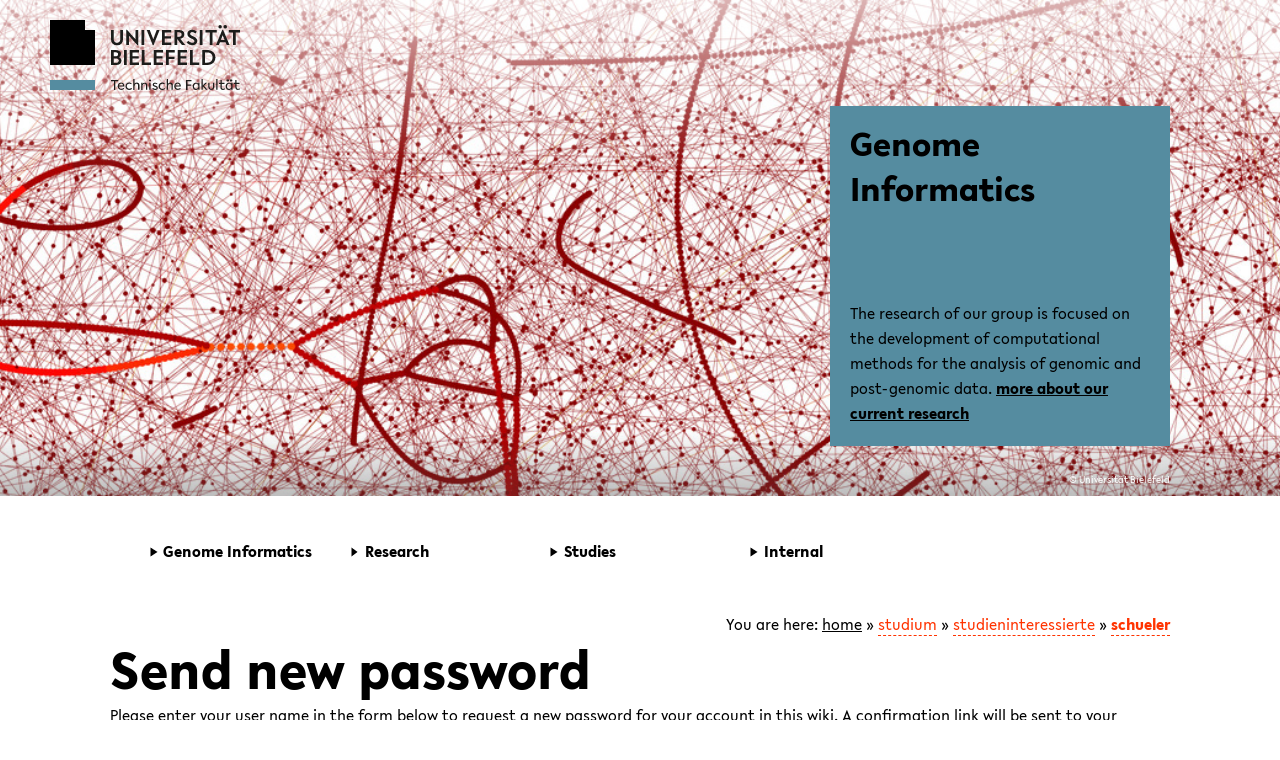

--- FILE ---
content_type: text/html; charset=utf-8
request_url: https://gi.cebitec.uni-bielefeld.de/studium/studieninteressierte/schueler/?do=resendpwd
body_size: 9292
content:
<!DOCTYPE html>
<html xmlns="http://www.w3.org/1999/xhtml" xml:lang="en"
  lang="en" dir="ltr" class="ubf-html js csstransitions objectfit object-fit csspositionsticky ubf-js-webKit ubf-js-chrome ubf-js-defaultStyleLoaded ubf-js-printStyleLoaded"> 
<head>
    <meta charset="UTF-8" />
    <title>Set new password [AGGI DokuWiki]</title>

    <meta content="no" name="msapplication-tap-highlight" />
<meta content="en_EN" property="og:locale" />
<meta content="Genome Informatics - Bielefeld University" property="og:title"/>
<meta content="website" property="og:type" />
<meta content="" property="og:description" />
<meta content="#14f5b4" name="msapplication-TileColor" />
<meta content="#ffffff" name="theme-color" />

<meta content="https://gds.uni-bielefeld.de" property="og:url">

<meta content="https://gi.cebitec.uni-bielefeld.de/lib/tpl/aggi-theme/images/header1_512.jpg" property="og:image">
<meta content="512" property="og:image:width">
<meta content="341" property="og:image:height">

<link href="https://gi.cebitec.uni-bielefeld.de/lib/tpl/aggi-theme/images/apple-touch-icon.png" rel="apple-touch-icon" sizes="180x180"/>
<link href="https://gi.cebitec.uni-bielefeld.de/lib/tpl/aggi-theme/images/favicon-32x32.png" rel="icon" sizes="32x32" type="image/png" />
<link href="https://gi.cebitec.uni-bielefeld.de/lib/tpl/aggi-theme/images/favicon-16x16.png" rel="icon" sizes="16x16" type="image/png" />
<link href="https://gi.cebitec.uni-bielefeld.de/lib/tpl/aggi-theme/web/site.webmanifest" rel="manifest" />
<link color="#000000" href="https://gi.cebitec.uni-bielefeld.de/lib/tpl/aggi-theme/images/safari-pinned-tab.svg" rel="mask-icon" />
<link href="https://gi.cebitec.uni-bielefeld.de/lib/tpl/aggi-theme/images/favicon.ico" rel="shortcut icon" />

<link as="font" crossorigin="anonymous" 
href="https://gi.cebitec.uni-bielefeld.de/lib/tpl/aggi-theme/web/Lelo-Regular.woff2" rel="preload"
type="font/woff2" />

<style type="text/css">
                    
    @font-face {
        font-family: 'Lelo';
        src:
            url('https://gi.cebitec.uni-bielefeld.de/lib/tpl/aggi-theme/web/Lelo-Regular.woff2') format('woff2'),
            url('https://gi.cebitec.uni-bielefeld.de/lib/tpl/aggi-theme/web/Lelo-Regular.woff') format('woff');
        font-style: normal;
        font-weight: normal;
    }
    @font-face{
        font-family:Lelo;
        src:
            url('https://gi.cebitec.uni-bielefeld.de/lib/tpl/aggi-theme/web/Lelo-Bold.woff2') format('woff2'),
            url('https://gi.cebitec.uni-bielefeld.de/lib/tpl/aggi-theme/web/Lelo-Bold.woff') format('woff');
        font-style:normal;
        font-weight:700;
    }    
    @font-face{
        font-family:'Lelo';
        src:
            url('https://gi.cebitec.uni-bielefeld.de/lib/tpl/aggi-theme/web/Lelo-RegularItalic.woff2') format("woff2"),
            url('https://gi.cebitec.uni-bielefeld.de/lib/tpl/aggi-theme/web/Lelo-RegularItalic.woff') format("woff");
        font-style:italic;
        font-weight:400;
    }
                
</style>
<script>
var Hyphenopoly = {
require: {
    "de": "Silbentrennungsalgorithmus",
    "en-us": "Supercalifragilisticexpialidocious"
},
setup: {
    selectors: {
        ".ubf-hyphenate": {},
        ".ubf-highlights__label": {},
        ".ubf-textBox__content": {},
        ".ubf-text__content": {},
        ".ubf-excerpts": {},
        ".ubf-preview__summary": {},
        ".ubf-secondaryMenu__linkLabel": {}
    }
}
};
</script>
<script>(function(H){H.className=H.className.replace(/\bno-js\b/,'js')})(document.documentElement)</script>
<meta name="generator" content="DokuWiki"/>
<meta name="theme-color" content="#558ca0"/>
<meta name="robots" content="noindex,nofollow"/>
<link rel="search" type="application/opensearchdescription+xml" href="https://gi.cebitec.uni-bielefeld.de/lib/exe/opensearch.php" title="AGGI DokuWiki"/>
<link rel="start" href="https://gi.cebitec.uni-bielefeld.de/"/>
<link rel="contents" href="https://gi.cebitec.uni-bielefeld.de/studium/studieninteressierte/schueler/home?do=index" title="Sitemap"/>
<link rel="manifest" href="https://gi.cebitec.uni-bielefeld.de/lib/exe/manifest.php"/>
<link rel="alternate" type="application/rss+xml" title="Recent Changes" href="https://gi.cebitec.uni-bielefeld.de/feed.php"/>
<link rel="alternate" type="application/rss+xml" title="Current namespace" href="https://gi.cebitec.uni-bielefeld.de/feed.php?mode=list&amp;ns=studium:studieninteressierte:schueler"/>
<link rel="alternate" type="text/html" title="Plain HTML" href="https://gi.cebitec.uni-bielefeld.de/_export/xhtml/studium/studieninteressierte/schueler/home"/>
<link rel="alternate" type="text/plain" title="Wiki Markup" href="https://gi.cebitec.uni-bielefeld.de/_export/raw/studium/studieninteressierte/schueler/home"/>
<link rel="stylesheet" type="text/css" href="https://gi.cebitec.uni-bielefeld.de/lib/exe/css.php?t=aggi-theme&amp;tseed=ab6d505738a847fea74e8bfecc73dc98"/>
<!--[if gte IE 9]><!-->
<script type="text/javascript">/*<![CDATA[*/var NS='studium:studieninteressierte:schueler';var JSINFO = {"isadmin":0,"isauth":0,"id":"studium:studieninteressierte:schueler:home","namespace":"studium:studieninteressierte:schueler","ACT":"resendpwd","useHeadingNavigation":0,"useHeadingContent":0};
/*!]]>*/</script>
<script type="text/javascript" charset="utf-8" src="https://gi.cebitec.uni-bielefeld.de/lib/exe/jquery.php?tseed=23f888679b4f1dc26eef34902aca964f"></script>
<script type="text/javascript" charset="utf-8" src="https://gi.cebitec.uni-bielefeld.de/lib/exe/js.php?t=aggi-theme&amp;tseed=ab6d505738a847fea74e8bfecc73dc98"></script>
<!--<![endif]-->
<link rel="stylesheet" media="screen" type="text/css" href="https://gi.cebitec.uni-bielefeld.de/lib/tpl/aggi-theme/css/critical.css" />
    <meta name="viewport" content="width=device-width,initial-scale=1" />
    <link rel="shortcut icon" href="https://gi.cebitec.uni-bielefeld.de/lib/tpl/aggi-theme/images/favicon.ico" />
<link rel="apple-touch-icon" href="https://gi.cebitec.uni-bielefeld.de/lib/tpl/aggi-theme/images/apple-touch-icon.png" />
</head>

<body class="ubf-body ubf-body--faculty ubf-body--technology" id="top"
    data-ubf-current-context="default">
        <!--[if lte IE 8 ]><div id="IE8"><![endif]-->

            <div id="dokuwiki__site">
        <div id="dokuwiki__top" class="site dokuwiki mode_resendpwd tpl_aggi-theme  notFound  ">
            <!-- robots:noindex -->
<svg style="position: absolute; left: -10000px; width: 0; height: 0; overflow: hidden;" xmlns="http://www.w3.org/2000/svg"><symbol id="logo-square" viewBox="0 0 45 45"><path class="st0" d="M35 10V0H0v45h45V10z"></path></symbol><symbol id="logo-type" viewBox="0 0 131 42">
    <title>Universität Bielefeld</title>
    <path d="M10.22 15.34A3.14 3.14 0 0 1 7 18.78a3.16 3.16 0 0 1-3.23-3.44V6H1v9.5a5.87 5.87 0 0 0 1.55 4.09A6 6 0 0 0 7 21.33a5.6 5.6 0 0 0 6-5.83V6h-2.78zM27.5 21.31h.64V5.97h-2.76v9.22l-8.44-9.48-.03-.04h-.64v15.36h2.81v-9.17l8.39 9.41.03.04zM31.57 5.97h2.79v15.06h-2.79zM46.7 5.97l-3.45 9.27-3.52-9.27h-2.99l6.04 15.29h.75l6.09-15.29H46.7zM61.26 18.6h-6.47v-4.05h6.1v-2.34h-6.1V8.45h6.47V5.97h-9.25v15.06h9.25V18.6zM71.92 21h3.31l-4.94-6.28c2.55-.37 4.06-2 4.06-4.39C74.35 7.61 72.4 6 69.12 6h-4.74v15h2.79v-6.06l4.72 6zm-3.1-8.27h-1.65V8.29H69c1.6 0 2.6.86 2.6 2.23s-1.01 2.24-2.78 2.24zM82.35 18.85a7 7 0 0 1-4.13-2l-.09-.07-1.39 2 .07.07a8.35 8.35 0 0 0 5.4 2.43c3 0 5-1.77 5-4.39 0-2.34-1.89-3.54-3.31-4.24l-1.76-.87c-1.48-.75-2-1.26-2-2.09 0-1.06 1-1.61 2-1.61a5.35 5.35 0 0 1 3.22 1.35l.09.07 1.33-1.91-.08-.06a6.83 6.83 0 0 0-4.47-1.83c-3 0-4.88 1.64-4.88 4.18s2.06 3.73 3.61 4.43l1.5.71c1.2.6 1.94 1.16 1.94 2.1s-.77 1.73-2.05 1.73zM89.76 5.97h2.79v15.06h-2.79zM99.77 21.03h2.76V8.45h4.29V5.97H95.46v2.48h4.31v12.58zM110.17 4.51a1.76 1.76 0 1 0-1.78-1.75 1.73 1.73 0 0 0 1.78 1.75zM115.22 4.51A1.75 1.75 0 0 0 117 2.76 1.77 1.77 0 0 0 115.22 1a1.75 1.75 0 0 0-1.77 1.76 1.72 1.72 0 0 0 1.77 1.75zM113.07 5.74h-.77L106 21h2.88l1.06-2.7h5.63l1.11 2.7h2.88l-6.47-15.19zM114.6 16h-3.81l1.88-4.74zM118.64 5.93v2.48h4.31v12.58h2.76V8.41H130V5.93h-11.36zM9 33.28a3.77 3.77 0 0 0 2-3.27c0-2.52-2-4-5.42-4H1V41h4.87c3.5 0 5.58-1.65 5.58-4.43A3.47 3.47 0 0 0 9 33.28zm-5.17-.93v-4.08h1.74c1.49 0 2.57.82 2.57 1.95s-.67 2.13-2.57 2.13zM6 38.78H3.78v-4.27h2.44c1.52 0 2.5.8 2.5 2 0 1.49-.99 2.27-2.72 2.27zM13.88 25.98h2.78V41h-2.78zM19.83 41h9.23v-2.43h-6.45v-4.04h6.08v-2.34h-6.08v-3.74h6.45v-2.47h-9.23V41zM34.43 25.98h-2.78V41h9.25v-2.54h-6.47V25.98zM43.66 41h9.23v-2.43h-6.45v-4.04h6.08v-2.34h-6.08v-3.74h6.45v-2.47h-9.23V41zM56.05 41h2.78v-6.06h5.59v-2.27h-5.59V28.5h6.01v-2.52h-8.79V41zM67.74 41h9.23v-2.43h-6.45v-4.04h6.08v-2.34h-6.08v-3.74h6.45v-2.47h-9.23V41zM82.77 25.98h-2.78V41h9.25v-2.54h-6.47V25.98zM97.2 26h-4.87v15h4.75c6.15 0 8.34-4.1 8.34-7.6 0-4.4-3.42-7.4-8.22-7.4zm5.32 7.42c0 3.33-1.94 5.24-5.32 5.24h-2.09V28.38h2.15c2.62 0 5.26 1.55 5.26 5.02z" fill="#1d1d1b"></path></symbol><symbol id="play" viewBox="0 0 32 32">
    <title>Play</title>
    <path d="M5.5 31l21-15-21-15z"></path></symbol><symbol id="social-facebook" viewBox="0 0 22 22"><path d="M15.982 4.453a.382.382 0 0 1-.382.398h-1.66c-1.095 0-1.31.481-1.31 1.394v1.909h2.82a.398.398 0 0 1 .365.415v3.32a.398.398 0 0 1-.364.414h-2.788v8.299c.009.21-.155.389-.366.398h-3.12a.382.382 0 0 1-.381-.398v-8.299h-2.39a.398.398 0 0 1-.382-.465V8.52a.398.398 0 0 1 .382-.415h2.39V5.98A4.382 4.382 0 0 1 13.21 1h2.39c.22.01.391.196.382.416z"></path></symbol><symbol id="social-instagram" viewBox="0 0 22 22"><path d="M5.545 1A4.546 4.546 0 0 0 1 5.545v10.91A4.546 4.546 0 0 0 5.545 21h10.91A4.546 4.546 0 0 0 21 16.455V5.544A4.546 4.546 0 0 0 16.455 1zm0 1.818h10.91a2.727 2.727 0 0 1 2.727 2.728v10.909a2.727 2.727 0 0 1-2.727 2.727H5.544a2.727 2.727 0 0 1-2.727-2.727V5.545a2.727 2.727 0 0 1 2.727-2.727zM15.96 4.636A.91.91 0 0 0 16 6.455a.91.91 0 0 0 .909-.91.91.91 0 0 0-.948-.909zm-5.092 1.819a4.545 4.545 0 0 0-.057.003A4.545 4.545 0 0 0 11 15.546 4.545 4.545 0 0 0 15.545 11a4.545 4.545 0 0 0-4.677-4.545zM11 8.273A2.727 2.727 0 0 1 13.727 11 2.727 2.727 0 0 1 11 13.727 2.727 2.727 0 0 1 8.272 11 2.727 2.727 0 0 1 11 8.273z"></path></symbol><symbol id="social-twitter" viewBox="0 0 22 22"><path d="M18.945 6.918v.546C19.038 16.73 8.801 22.394 1 17.39h.982a8.145 8.145 0 0 0 5.09-1.818A4.127 4.127 0 0 1 3.237 12.7c.26.028.522.028.782 0a4.235 4.235 0 0 0 1.073-.145A4.145 4.145 0 0 1 1.8 8.5a3.854 3.854 0 0 0 1.818.527A4.146 4.146 0 0 1 1.8 5.591c-.006-.73.19-1.447.564-2.073a11.582 11.582 0 0 0 8.454 4.31 4.073 4.073 0 0 1-.109-.946c-.034-3.738 4.55-5.56 7.09-2.818a8.146 8.146 0 0 0 2.62-1 4.109 4.109 0 0 1-1.82 2.272 7.837 7.837 0 0 0 2.4-.545 8.164 8.164 0 0 1-2.054 2.127z" fill-rule="evenodd"></path></symbol><symbol id="social-youtube" viewBox="0 0 22 22"><path d="M11.001 3.762c-2.606 0-5.538.055-6.733.127-1.194.072-1.772.252-2.315 1.265A12.978 12.978 0 0 0 1.048 11c-.172 1.982.12 3.978.852 5.828.507 1.032 1.12 1.192 2.315 1.3 1.194.11 4.18.11 6.786.11s5.538-.019 6.733-.11c1.194-.09 1.772-.269 2.315-1.282A12.978 12.978 0 0 0 20.954 11a12.979 12.979 0 0 0-.852-5.846c-.507-1.013-1.12-1.138-2.315-1.265s-4.18-.127-6.786-.127zM8.523 7.056L14.73 11l-6.207 3.944z"></path></symbol><symbol id="triangle-right" viewBox="0 0 17 22"><path d="M16 10.92L1 21V1l15 9.92z"></path></symbol></svg>
    <!-- ********** HEADER ********** -->
    <header class="ubf-body__header ubf-header" data-ubf-component="Header" role="banner"><a class="ubf-header__homeLink" href="https://uni-bielefeld.de/"><span class="ubf-header__logo"><span class="ubf-header__logoSvg" data-type="svg"><canvas height="45" width="45"></canvas><svg aria-labelledby="icon-15471065776" focusable="false" role="img" viewBox="0 0 45 45">
    <title id="icon-15471065776"></title>
    <use xlink:href="#logo-square"></use></svg></span></span>
    <h1 class="ubf-header__name"><span class="ubf-header__nameSvg" data-type="svg" title="Bielefeld University"><canvas height="42" width="131"></canvas><svg aria-labelledby="icon-15471065777" focusable="false" role="img" viewBox="0 0 131 42">
    <title id="icon-15471065777">Bielefeld University</title>
    <use xlink:href="#logo-type"></use></svg></span></h1>
    </a><a class="ubf-header__facultyLink" href="https://www.uni-bielefeld.de/(en)/technische-fakultaet/">
    <h2 class="ubf-header__facultyName"><span class="ubf-header__facultySvg" data-type="svg"><canvas height="47" width="180"></canvas><svg aria-labelledby="icon-15474723824" focusable="false" role="img" viewBox="0 0 180 47">
    <title id="icon-15474723824"></title>
    <use xlink:href="https://gi.cebitec.uni-bielefeld.de/lib/tpl/aggi-theme/images/faculty.svg#logo-faculty-technology"></use></svg></span></h2>
    </a><div class="ubf-header__mainMenuToggler"><a class="ubf-header__mainMenuTogglerLink ubf-mainMenuToggler" data-ubf-component="ContextToggler" data-ubf-for-context="menu" href="#mainMenu"><span class="ubf-mainMenuToggler__label">Toggle Menu</span></a></div></header>
<div class="ubf-body__mainMenu ubf-mainMenu" data-ubf-component="MainMenu" data-ubf-context="menu" data-ubf-main-menu="" id="mainMenu" tabindex="-1">
<nav class="ubf-mainMenu__content" role="navigation">
<ul class="ubf-mainMenu__items">
<li class="ubf-mainMenu__item"><a class="ubf-mainMenu__link" data-ubf-component="Toggler" data-ubf-enabled-by-css="true" href="#mainMenu-gen_id_1"><span class="ubf-mainMenu__linkIcon"><span data-type="svg"><canvas height="22" width="17"></canvas><svg aria-labelledby="icon-15468619688" focusable="false" role="img" viewBox="0 0 17 22">
<title id="icon-15468619688"></title>
<use xlink:href="#triangle-right"></use></svg></span></span><span class="ubf-mainMenu__linkLabel" style="white-space: nowrap;">Genome Informatics</span></a>
<ul class="ubf-mainMenu__subMenu ubf-js-collapsed" data-ubf-component="Collapsable" data-ubf-sub-menu="" id="mainMenu-gen_id_1" tabindex="-1">
    <li class="ubf-mainMenu__subItem"><a class="ubf-mainMenu__subLink" href="/home">About</a></li>
    <li class="ubf-mainMenu__subItem"><a class="ubf-mainMenu__subLink" href="/people">People</a></li>
    <li class="ubf-mainMenu__subItem"><a class="ubf-mainMenu__subLink" href="/events">Events</a></li>
    <li class="ubf-mainMenu__subItem"><a class="ubf-mainMenu__subLink" href="/joboffers">Open positions</a></li>
</ul>
</li>

<li class="ubf-mainMenu__item"><a class="ubf-mainMenu__link" data-ubf-component="Toggler" data-ubf-enabled-by-css="true" href="#mainMenu-gen_id_3"><span class="ubf-mainMenu__linkIcon"><span data-type="svg"><canvas height="22" width="17"></canvas><svg aria-labelledby="icon-154686196810" focusable="false" role="img" viewBox="0 0 17 22">
<title id="icon-154686196810"></title>
<use xlink:href="#triangle-right"></use></svg></span></span><span class="ubf-mainMenu__linkLabel" style="white-space: nowrap;">Research</span></a>
<ul class="ubf-mainMenu__subMenu ubf-js-collapsed" data-ubf-component="Collapsable" data-ubf-sub-menu="" id="mainMenu-gen_id_3" tabindex="-1">
    <li class="ubf-mainMenu__subItem"><a class="ubf-mainMenu__subLink" href="/research">Topics</a></li>
    <li class="ubf-mainMenu__subItem"><a class="ubf-mainMenu__subLink" href="/publications">Publications</a></li>
</ul>
</li>

<li class="ubf-mainMenu__item"><a class="ubf-mainMenu__link" data-ubf-component="Toggler" data-ubf-enabled-by-css="true" href="#mainMenu-gen_id_2"><span class="ubf-mainMenu__linkIcon"><span data-type="svg"><canvas height="22" width="17"></canvas><svg aria-labelledby="icon-15468619689" focusable="false" role="img" viewBox="0 0 17 22">
<title id="icon-15468619689"></title>
<use xlink:href="#triangle-right"></use></svg></span></span><span
class="ubf-mainMenu__linkLabel">Studies</span></a>
<ul class="ubf-mainMenu__subMenu ubf-js-collapsed" data-ubf-component="Collapsable" data-ubf-sub-menu="" id="mainMenu-gen_id_2" tabindex="-1">
    <li class="ubf-mainMenu__subItem"><a class="ubf-mainMenu__subLink"
            href="/teaching">Teaching</a></li>
    <li class="ubf-mainMenu__subItem"><a class="ubf-mainMenu__subLink"
            href="/thesistopics">Thesis Topics</a></li>
</ul>
</li>
<li class="ubf-mainMenu__item"><a class="ubf-mainMenu__link"
        data-ubf-component="Toggler" data-ubf-enabled-by-css="true" href="#mainMenu-login"><span class="ubf-mainMenu__linkIcon"><span data-type="svg"><canvas height="22" width="17"></canvas><svg aria-labelledby="icon-154686196811" focusable="false" role="img" viewBox="0 0 17 22">
<title id="icon-154686196811"></title>
<use xlink:href="#triangle-right"></use></svg></span></span><span class="ubf-mainMenu__linkLabel">Internal</span></a><div class="ubf-mainMenu__subMenu ubf-mainMenu__subMenu--login ubf-js-collapsed" data-ubf-component="Collapsable" data-ubf-sub-menu="" id="mainMenu-login" tabindex="-1">
<div class="ubf-form__buttons"><button class="ubf-form__button ubf-button ubf-button--main" onclick="top.location.href = 'https://gi.cebitec.uni-bielefeld.de/studium/studieninteressierte/schueler/home?do=login&sectok=';" type="submit"><span class="ubf-button__label">Login</span></button><a class="ubf-form__button ubf-button ubf-button--link" style="background-color: transparent;border-color: transparent;" href="?do=resendpwd">Reset lost password</a></div></div></li>

</ul>
<!-- SITE TOOLS -->

</nav>
<div class="ubf-mainMenu__secondaryMenu ubf-secondaryMenu"></div>
</div>
<!-- /robots:noindex -->
            <div class="ubf-body__main ubf-main" data-ubf-context="default" data-ubf-main="">
                <main class="ubf-main__page ubf-page" role="main">
                    <div class="ubf-page__sections">
                        <section class="ubf-page__section ubf-page__section--cover ubf-section ubf-section--cover" data-ubf-component="CoverSection" style="transform: translate3d(0px, 0px, 0px);">
    <div class="ubf-contentBlock ubf-contentBlock--slideshow">
        <div class="ubf-contentBlock__slideshow ubf-slideshow ubf-js-loaded ubf-js-interactive" data-ubf-animator="SwapClass" data-ubf-autoload="true" data-ubf-component="Slideshow" data-ubf-id="slideshow-comp_00005c2f67b7_0000000014_6315" data-ubf-loader="Next" data-ubf-set-current-slide="0">
            <ul class="ubf-slideshow__slides" tabindex="-1">
                <li class="ubf-slideshow__slide ubf-slide ubf-js-current" data-ubf-component="ImageSlide" data-ubf-slide="" id="slideshow-comp_00005c2f67b7_0000000014_6315-0" tabindex="-1" aria-hidden="false">
                    <div class="ubf-slide__content">
                        <div class="ubf-slide__textBox ubf-textBox">
                            <div class="ubf-textBox__content">
                                <h1 class="ubf-textBox__title"><a class="ubf-mainMenu__link" href="/home">Genome Informatics</a></h1>
                                <div class="ubf-textBox__body">
                                    <div class="ubf-textBox__text ubf-ugc">
                                        <p><span class="ubf-textBox__textBody">The research of our group is focused on the development of computational methods for the analysis of genomic and post-genomic data.</span> <a href="/research">more about our current research</a></p>
                                    </div>
                                </div>
                            </div>
                        </div>
                    </div>
                    <div class="ubf-slide__image">
                        <figure class="ubf-slide__picture ubf-picture" data-type="image">
                            <img alt="A visualisation of a pangenome." class="ubf-picture__img ubf-js-loaded" data-ubf-autoload="false" data-ubf-component="AsyncPicture" data-ubf-slide-image="" data-ubf-small-picture="" draggable="false" src="[data-uri]" srcset="https://gi.cebitec.uni-bielefeld.de/lib/tpl/aggi-theme/images/header1_320.jpg 320w, https://gi.cebitec.uni-bielefeld.de/lib/tpl/aggi-theme/images/header1_orig.jpg 512w, https://gi.cebitec.uni-bielefeld.de/lib/tpl/aggi-theme/images/header1_768.jpg 768w, https://gi.cebitec.uni-bielefeld.de/lib/tpl/aggi-theme/images/header1_1024.jpg 1024w, https://gi.cebitec.uni-bielefeld.de/lib/tpl/aggi-theme/images/header1_1280.jpg 1280w, https://gi.cebitec.uni-bielefeld.de/lib/tpl/aggi-theme/images/header1_1400.jpg 1400w, https://gi.cebitec.uni-bielefeld.de/lib/tpl/aggi-theme/images/header1_1600.jpg 1600w, https://gi.cebitec.uni-bielefeld.de/lib/tpl/aggi-theme/images/header1_2048.jpg 2048w, https://gi.cebitec.uni-bielefeld.de/lib/tpl/aggi-theme/images/header1_2500.jpg 2500w" sizes="(min-width: 1024px) 100vw, (orientation: landscape) 100vw, 150vw" />
                            <noscript><img alt="A visualisation of a pangenome." class="ubf-picture__img" data-ubf-autoload="false" data-ubf-component="AsyncPicture" data-ubf-slide-image="" data-ubf-small-picture="" draggable="false" sizes="(min-width: 1024px) 100vw, (orientation: landscape) 100vw, 150vw" src="https://gi.cebitec.uni-bielefeld.de/lib/tpl/aggi-theme/images/header1_1280.jpg" srcset="https://gi.cebitec.uni-bielefeld.de/lib/tpl/aggi-theme/images/header1_320.jpg 320w, https://gi.cebitec.uni-bielefeld.de/lib/tpl/aggi-theme/images/header1_orig.jpg 512w, https://gi.cebitec.uni-bielefeld.de/lib/tpl/aggi-theme/images/header1_768.jpg 768w, https://gi.cebitec.uni-bielefeld.de/lib/tpl/aggi-theme/images/header1_1024.jpg 1024w, https://gi.cebitec.uni-bielefeld.de/lib/tpl/aggi-theme/images/header1_1280.jpg 1280w, https://gi.cebitec.uni-bielefeld.de/lib/tpl/aggi-theme/images/header1_1400.jpg 1400w, https://gi.cebitec.uni-bielefeld.de/lib/tpl/aggi-theme/images/header1_1600.jpg 1600w, https://gi.cebitec.uni-bielefeld.de/lib/tpl/aggi-theme/images/header1_2048.jpg 2048w, https://gi.cebitec.uni-bielefeld.de/lib/tpl/aggi-theme/images/header1_2500.jpg 2500w" /></noscript>
                            <figcaption class="ubf-picture__caption">© Universität Bielefeld</figcaption>
                        </figure>
                    </div>
                </li>
            </ul>
        </div>
    </div>
</section>
                        <section class="ubf-page__section ubf-section">
                            <div class="ubf-section__content">
                                                                    <!-- h3 class="ubf-section__title"><a href="https://gi.cebitec.uni-bielefeld.de/home"  accesskey="h" title="[H]">AGGI DokuWiki</a></h3 -->
                                                                                                <!-- ul class="a11y skip">
                                    <li><a href="#dokuwiki__content">skip to content</a></li>
                                </ul>
                                <div class="clearer"></div //-->
                                <!-- BREADCRUMBS -->
                                                                <div class="wrapper">
                                    <!-- ********** ASIDE ********** -->
                                                                                                                <div class="breadcrumbs"><span class="bchead">You are here: </span><span class="home"><bdi><a href="https://gi.cebitec.uni-bielefeld.de/home" class="wikilink1" title="home">home</a></bdi></span> » <bdi><a href="https://gi.cebitec.uni-bielefeld.de/studium/home" class="wikilink2" title="studium:home" rel="nofollow">studium</a></bdi> » <bdi><a href="https://gi.cebitec.uni-bielefeld.de/studium/studieninteressierte/home" class="wikilink2" title="studium:studieninteressierte:home" rel="nofollow">studieninteressierte</a></bdi> » <bdi><span class="curid"><a href="https://gi.cebitec.uni-bielefeld.de/studium/studieninteressierte/schueler/home" class="wikilink2" title="studium:studieninteressierte:schueler:home" rel="nofollow">schueler</a></span></bdi></div>
                                   
                                    <!-- ********** CONTENT ********** -->
                                    <div id="dokuwiki__content"><div class="pad">
                                                                                
                                        <div class="page">
                                            <!-- wikipage start -->
                                            
<h1 class="sectionedit1" id="send_new_password">Send new password</h1>
<div class="level1">

<p>
Please enter your user name in the form below to request a new password for your account in this wiki. A confirmation link will be sent to your registered email address.
</p>

</div>
<div class="centeralign">
<form id="dw__resendpwd" method="post" action="" accept-charset="utf-8"><div class="no">
<input type="hidden" name="sectok" value="" /><input type="hidden" name="do" value="resendpwd" /><input type="hidden" name="save" value="1" /><fieldset ><legend>Set new password for</legend>
<br />
<label class="block"><span>Username</span> <input type="text" name="login" class="edit" /></label><br />
<br />
<br />
<button type="submit">Set new password</button>
</fieldset>
</div></form>
</div>

                                            <!-- wikipage stop -->
                                            <div class="clearer"></div>
                                        </div>

                                                                                                                    </div></div><!-- /content -->

                                    <div class="clearer"></div>
                                    <hr class="a11y" />

                                    <!-- PAGE ACTIONS -->
                                                                    </div><!-- /wrapper -->
                            </div>
                        </section>
                    </div>
                </main>
            </div>
            <!-- ********** FOOTER ********** -->
            <div id="dokuwiki__footer"><div class="pad">
                <div class="doc"></div>
                <div class="license"><a href="http://creativecommons.org/licenses/by-sa/4.0/" rel="license"><img src="https://gi.cebitec.uni-bielefeld.de/lib/images/license/button/cc-by-sa.png" alt="CC Attribution-Share Alike 4.0 International" /></a> Except where otherwise noted, content on this wiki is licensed under the following license: <bdi><a href="http://creativecommons.org/licenses/by-sa/4.0/" rel="license" class="urlextern">CC Attribution-Share Alike 4.0 International</a></bdi></div>            </div></div><!-- /footer -->
            <!-- robots:noindex -->
<footer class="ubf-body__footer ubf-footer" data-ubf-footer=""><div class="ubf-footer__content"><nav class="ubf-footer__menu ubf-footer__menu--social">
<ul class="ubf-footer__menuItems">


<li class="ubf-footer__menuItem"><a class="ubf-footer__menuLink" href="https://www.facebook.com/BielefeldUniversity/" target="_BLANK" title="Facebook"><span class="ubf-footer__menuLinkIcon"><span data-type="svg"><canvas width="22" height="22"></canvas><svg aria-hidden="true" focusable="false" viewBox="0 0 22 22"><use xlink:href="#social-facebook"></use></svg></span></span><span class="ubf-footer__menuLinkLabel">Facebook</span></a></li>

<li class="ubf-footer__menuItem"><a class="ubf-footer__menuLink" href="https://www.instagram.com/bielefelduniversity/" target="_BLANK" title="Instagram"><span class="ubf-footer__menuLinkIcon"><span data-type="svg"><canvas width="22" height="22"></canvas><svg aria-hidden="true" focusable="false" viewBox="0 0 22 22"><use xlink:href="#social-instagram"></use></svg></span></span><span class="ubf-footer__menuLinkLabel">Instagram</span></a></li>

<li class="ubf-footer__menuItem"><a class="ubf-footer__menuLink" href="https://twitter.com/unibielefeld/" target="_BLANK" title="Twitter"><span class="ubf-footer__menuLinkIcon"><span data-type="svg"><canvas width="22" height="22"></canvas><svg aria-hidden="true" focusable="false" viewBox="0 0 22 22"><use xlink:href="#social-twitter"></use></svg></span></span><span class="ubf-footer__menuLinkLabel">Twitter</span></a></li>

<li class="ubf-footer__menuItem"><a class="ubf-footer__menuLink" href="https://www.youtube.com/user/BielefeldUniversity/" target="_BLANK" title="Youtube"><span class="ubf-footer__menuLinkIcon"><span data-type="svg"><canvas width="22" height="22"></canvas><svg aria-hidden="true" focusable="false" role="img" viewBox="0 0 22 22"><use xlink:href="#social-youtube"></use></svg></span></span><span class="ubf-footer__menuLinkLabel">Youtube</span></a></li>

</ul>
</nav><nav aria-label="content links" class="ubf-footer__menu ubf-footer__menu--content">
<ul class="ubf-footer__menuSections">

<li class="ubf-footer__menuSection ubf-footer__menuSection--gen_id_4"><a class="ubf-footer__menuLink ubf-footer__menuLink--section" data-ubf-component="Toggler" href="#footerMenu-gen_id_4"><span class="ubf-footer__menuLinkIcon"><span data-type="svg"><canvas width="17" height="22"></canvas><svg aria-hidden="true" focusable="false" viewBox="0 0 17 22"><use xlink:href="#triangle-right"></use></svg></span></span><span class="ubf-footer__menuLinkLabel">Service</span></a>
<ul class="ubf-footer__menuItems ubf-js-collapsed" data-ubf-component="Collapsable" id="footerMenu-gen_id_4" tabindex="-1">

<li class="ubf-footer__menuItem"><a class="ubf-footer__menuLink" href="/studium/studieninteressierte/bewerbung/" target="_self">Application</a></li>

<li class="ubf-footer__menuItem"><a class="ubf-footer__menuLink" href="https://ekvv.uni-bielefeld.de/sinfo/publ/Home.jsp" target="_self">Courses</a></li>

<li class="ubf-footer__menuItem"><a class="ubf-footer__menuLink" href="/studium/studieninteressierte/bewerbung/termine-fristen/" target="_self">Dates and Deadlines</a></li>

<li class="ubf-footer__menuItem"><a class="ubf-footer__menuLink" href="/uni/anreise-kontakt/" target="_self">Directions and Contact</a></li>

<li class="ubf-footer__menuItem"><a class="ubf-footer__menuLink" href="https://www.uni-bielefeld.de/hilfe-notfall/" target="_self">Emergency</a></li>

<li class="ubf-footer__menuItem"><a class="ubf-footer__menuLink" href="/bits" target="_self">IT-Services (in German)</a></li>

<li class="ubf-footer__menuItem"><a class="ubf-footer__menuLink" href="/uni/karriere/" target="_self">Jobs (in German)</a></li>

<li class="ubf-footer__menuItem"><a class="ubf-footer__menuLink" href="http://www.studierendenwerk-bielefeld.de/" target="_self">Refectory</a></li>

<li class="ubf-footer__menuItem"><a class="ubf-footer__menuLink" href="https://ekvv.uni-bielefeld.de/pers_publ/publ/Home.jsp?lang=en" target="_self">Staff and Department Search</a></li>

<li class="ubf-footer__menuItem"><a class="ubf-footer__menuLink" href="https://www.uni-bielefeld.de/(en)/einrichtungen/studierendensekretariat/index.xml" target="_self">Student Office</a></li>

<li class="ubf-footer__menuItem"><a class="ubf-footer__menuLink" href="https://ekvv.uni-bielefeld.de/kvv_publ/publ/Home.jsp" target="_self">Study Courses (eKVV)</a></li>

<li class="ubf-footer__menuItem"><a class="ubf-footer__menuLink" href="https://www.ub.uni-bielefeld.de/" target="_self">University Library</a></li>

<li class="ubf-footer__menuItem"><a class="ubf-footer__menuLink" href="/hochschulsport" target="_self">University Sports Service</a></li>

</ul>
</li>

<li class="ubf-footer__menuSection ubf-footer__menuSection--gen_id_80"><a class="ubf-footer__menuLink ubf-footer__menuLink--section" data-ubf-component="Toggler" href="#footerMenu-gen_id_80"><span class="ubf-footer__menuLinkIcon"><span data-type="svg"><canvas width="17" height="22"></canvas><svg aria-hidden="true" focusable="false" viewBox="0 0 17 22"><use xlink:href="#triangle-right"></use></svg></span></span><span class="ubf-footer__menuLinkLabel">Faculties</span></a>
<ul class="ubf-footer__menuItems ubf-js-collapsed" data-ubf-component="Collapsable" id="footerMenu-gen_id_80" tabindex="-1">

<li class="ubf-footer__menuItem"><a class="ubf-footer__menuLink" href="https://www.uni-bielefeld.de/(en)/biologie/" target="_self">Faculty of Biology</a></li>

<li class="ubf-footer__menuItem"><a class="ubf-footer__menuLink" href="https://www.uni-bielefeld.de/(en)/fakultaeten/chemie/" target="_self">Faculty of Chemistry</a></li>

<li class="ubf-footer__menuItem"><a class="ubf-footer__menuLink" href="https://www.uni-bielefeld.de/(en)/fakultaeten/erziehungswissenschaft/index.xml" target="_self">Faculty of Educational Science</a></li>

<li class="ubf-footer__menuItem"><a class="ubf-footer__menuLink" href="https://www.uni-bielefeld.de/(en)/fakultaeten/geschichtswissenschaft-philosophie-theologie/" target="_self">Faculty of History and Philosophy and Theology</a></li>

<li class="ubf-footer__menuItem"><a class="ubf-footer__menuLink" href="https://www.uni-bielefeld.de/(en)/lili/" target="_self">Faculty of Linguistics and Literary Studies</a></li>

<li class="ubf-footer__menuItem"><a class="ubf-footer__menuLink" href="https://www.uni-bielefeld.de/(en)/fakultaeten/mathematik/" target="_self">Faculty of Mathematics</a></li>

<li class="ubf-footer__menuItem"><a class="ubf-footer__menuLink" href="https://www.uni-bielefeld.de/physik" target="_self">Fakultät für Physik</a></li>

<li class="ubf-footer__menuItem"><a class="ubf-footer__menuLink" href="https://www.uni-bielefeld.de/(en)/fakultaeten/psychologie-sport/" target="_self">Faculty of Psychology and Sports Science</a></li>

<li class="ubf-footer__menuItem"><a class="ubf-footer__menuLink" href="https://www.uni-bielefeld.de/fakultaeten/rechtswissenschaft/index.xml" target="_self">Faculty of Law</a></li>

<li class="ubf-footer__menuItem"><a class="ubf-footer__menuLink" href="https://www.uni-bielefeld.de/(en)/fakultaeten/soziologie/" target="_self">Faculty of Sociology</a></li>

<li class="ubf-footer__menuItem"><a class="ubf-footer__menuLink" href="https://www.uni-bielefeld.de/(en)/technische-fakultaet/" target="_self">Faculty of Technology</a></li>

<li class="ubf-footer__menuItem"><a class="ubf-footer__menuLink" href="https://uni-bielefeld.de/fakultaeten/wirtschaftswissenschaften/" target="_self">Faculty of Business Administration and Economics</a></li>

<li class="ubf-footer__menuItem"><a class="ubf-footer__menuLink" href="https://www.uni-bielefeld.de/(en)/medizin/" target="_self">Medical School OWL</a></li>

<li class="ubf-footer__menuItem"><a class="ubf-footer__menuLink" href="https://www.uni-bielefeld.de/(en)/fakultaeten/gesundheitswissenschaften/" target="_self">School of Public Health</a></li>

</ul>
</li>

<li class="ubf-footer__menuSection ubf-footer__menuSection--gen_id_168"><a class="ubf-footer__menuLink ubf-footer__menuLink--section" data-ubf-component="Toggler" href="#footerMenu-gen_id_168"><span class="ubf-footer__menuLinkIcon"><span data-type="svg"><canvas width="17" height="22"></canvas><svg aria-hidden="true" focusable="false" viewBox="0 0 17 22"><use xlink:href="#triangle-right"></use></svg></span></span><span class="ubf-footer__menuLinkLabel">Information for …</span></a>
<ul class="ubf-footer__menuItems ubf-js-collapsed" data-ubf-component="Collapsable" id="footerMenu-gen_id_168" tabindex="-1">

<li class="ubf-footer__menuItem"><a class="ubf-footer__menuLink" href="/studium/studieninteressierte/schueler/" target="_self">School Students</a></li>

<li class="ubf-footer__menuItem"><a class="ubf-footer__menuLink" href="/studium/studieninteressierte/" target="_blank">Prospective Students</a></li>

<li class="ubf-footer__menuItem"><a class="ubf-footer__menuLink" href="/studium/studierende/" target="_self">University Students</a></li>

<li class="ubf-footer__menuItem"><a class="ubf-footer__menuLink" href="/studium/alumni/" target="_self">Alumni</a></li>

<li class="ubf-footer__menuItem"><a class="ubf-footer__menuLink" href="/intern/" target="_self">Staff</a></li>

<li class="ubf-footer__menuItem"><a class="ubf-footer__menuLink" href="https://www.uni-bielefeld.de/nachwuchs/" target="_self">Young Researchers</a></li>

<li class="ubf-footer__menuItem"><a class="ubf-footer__menuLink" href="/intern/" target="_self">Teaching Staff</a></li>

<li class="ubf-footer__menuItem"><a class="ubf-footer__menuLink" href="/uni/anreise-kontakt/" target="_self">Guests</a></li>

<li class="ubf-footer__menuItem"><a class="ubf-footer__menuLink" href="/uni/presse-medien/" target="_self">Press</a></li>

</ul>
</li>

<li class="ubf-footer__menuSection ubf-footer__menuSection--about" role="contentinfo"><a class="ubf-footer__menuLink ubf-footer__menuLink--section" data-ubf-component="Toggler" href="#footerMenu-about"><span class="ubf-footer__menuLinkIcon"><span data-type="svg"><canvas width="17" height="22"></canvas><svg aria-hidden="true" focusable="false" viewBox="0 0 17 22"><use xlink:href="#triangle-right"></use></svg></span></span><span class="ubf-footer__menuLinkLabel">Further information</span></a>
<ul class="ubf-footer__menuItems ubf-js-collapsed" data-ubf-component="Collapsable" id="footerMenu-about" tabindex="-1">

<li class="ubf-footer__menuItem"><a class="ubf-footer__menuLink" href="/impressum/">Legal Notice</a></li>

<li class="ubf-footer__menuItem"><a class="ubf-footer__menuLink" href="/datenschutzhinweise/">Privacy statement</a></li>

<li class="ubf-footer__menuItem"><a class="ubf-footer__menuLink" href="/barrierefreiheit/">Accessibility</a></li>

<li class="ubf-footer__menuItem">Last update 16 March 2022</li>

<li class="ubf-footer__menuItem"><span aria-hidden="true"> ©</span> copyright
                                    Bielefeld University</li>

</ul>
</li>


</ul>
</nav><nav class="ubf-footer__menu ubf-footer__menu--logos" data-ubf-bounce="true" data-ubf-component="ContentSlider" data-ubf-directions="x" data-ubf-id="logosSlider">
<ul class="ubf-footer__menuItems" data-ubf-moving-content="" style="transform: translateX(0px);">

    <li class="ubf-footer__menuItem"><a class="ubf-footer__menuLink" href="https://uni-bielefeld.de/ohne-vorurteile/" title="Logo 1"><figure class="ubf-footer__picture ubf-picture" data-type="image"><img alt="Logo Uni ohne Vorurteile" class="ubf-picture__img ubf-js-loaded" data-ubf-autoload="true" data-ubf-component="AsyncPicture" draggable="false" src="https://gi.cebitec.uni-bielefeld.de/lib/tpl/aggi-theme/images/61qh3y5evl5zaybl3aq93j0lu1welgi.png"></figure></a></li>

<li class="ubf-footer__menuItem"><a class="ubf-footer__menuLink" href="https://www.total-e-quality.de/" target="_blank" title="Logo 2"><figure class="ubf-footer__picture ubf-picture" data-type="image"><img alt="Logo total-e-quality" class="ubf-picture__img ubf-js-loaded" data-ubf-autoload="true" data-ubf-component="AsyncPicture" draggable="false" src="https://gi.cebitec.uni-bielefeld.de/lib/tpl/aggi-theme/images/1fpyb7z1u6ojchn5p8y55a9yavas5k6.png"></figure></a></li>

<li class="ubf-footer__menuItem"><a class="ubf-footer__menuLink" href="http://www.magna-charta.org/" target="_blank" title="Logo 3"><figure class="ubf-footer__picture ubf-picture" data-type="image"><img alt="Logo Oberservatory Magna Charta Universitatum" class="ubf-picture__img ubf-js-loaded" data-ubf-autoload="true" data-ubf-component="AsyncPicture" draggable="false" src="https://gi.cebitec.uni-bielefeld.de/lib/tpl/aggi-theme/images/51jwj1rgy6d3wqtycn87380c5n5uiec.png"></figure></a></li>

<li class="ubf-footer__menuItem"><a class="ubf-footer__menuLink" href="https://www.hrk.de/weltoffene-hochschulen" target="_blank" title="Logo 4"><figure class="ubf-footer__picture ubf-picture" data-type="image"><img alt="Logo Weltoffene Hochschulen" class="ubf-picture__img ubf-js-loaded" data-ubf-autoload="true" data-ubf-component="AsyncPicture" draggable="false" src="https://gi.cebitec.uni-bielefeld.de/lib/tpl/aggi-theme/images/jdpjfo5po166nz60uxfxkyjjajncv74.png"></figure></a></li>

<li class="ubf-footer__menuItem"><a class="ubf-footer__menuLink" href="https://uni-bielefeld.de/familie/" title="Logo 5"><figure class="ubf-footer__picture ubf-picture" data-type="image"><img alt="Logo Familiengerechte Hochschule" class="ubf-picture__img ubf-js-loaded" data-ubf-autoload="true" data-ubf-component="AsyncPicture" draggable="false" src="https://gi.cebitec.uni-bielefeld.de/lib/tpl/aggi-theme/images/dkvo71y261md5nkdzy93lqu5roe49ke.png"></figure></a></li>

<li class="ubf-footer__menuItem"><a class="ubf-footer__menuLink" href="https://www.hrk.de/audit/" title="Logo 6"><figure class="ubf-footer__picture ubf-picture" data-type="image"><img alt="Logo HRK Audit" class="ubf-picture__img ubf-js-loaded" data-ubf-autoload="true" data-ubf-component="AsyncPicture" draggable="false" src="https://gi.cebitec.uni-bielefeld.de/lib/tpl/aggi-theme/images/c4qxvsp0o4i2bj6fvn421joj80v8qtu.png"></figure></a></li>

<li class="ubf-footer__menuItem"><a class="ubf-footer__menuLink" href="https://www.stifterverband.org/charta-data-literacy" title="Logo Data Literacy Charta"><figure class="ubf-footer__picture ubf-picture" data-type="image"><img alt="Logo Data Literacy Charta" class="ubf-picture__img ubf-js-loaded" data-ubf-autoload="true" data-ubf-component="AsyncPicture" draggable="false" src="https://uni-bielefeld.de/assets/logos/data_literacy_charta_logo.png"></figure></a></li>


</ul>

<ul class="ubf-footer__sliderNavigation" data-ubf-component="ContentSliderNavigation" data-ubf-for="logosSlider">

<li class="ubf-footer__sliderNavigationItem ubf-footer__sliderNavigationItem--left"><button class="ubf-footer__sliderNavigationButton" data-ubf-go-to="left"><span data-type="svg"><canvas height="22" width="17"></canvas><svg aria-labelledby="icon-154686196820" focusable="false" role="img" viewBox="0 0 17 22">
<title id="icon-154686196820"></title>
<use xlink:href="#triangle-right"></use></svg></span></button></li>

<li class="ubf-footer__sliderNavigationItem ubf-footer__sliderNavigationItem--right"><button class="ubf-footer__sliderNavigationButton ubf-js-enabled" data-ubf-go-to="right"><span data-type="svg"><canvas height="22" width="17"></canvas><svg aria-labelledby="icon-154686196821" focusable="false" role="img" viewBox="0 0 17 22">
<title id="icon-154686196821"></title>
<use xlink:href="#triangle-right"></use></svg></span></button></li>

</ul>
</nav></div></footer>
<noscript>
    <link href="https://gi.cebitec.uni-bielefeld.de/lib/tpl/aggi-theme/css/non-critical.css" media="screen" rel="stylesheet" type="text/css">
    <link href="https://gi.cebitec.uni-bielefeld.de/lib/tpl/aggi-theme/css/legacy.css" media="all" rel="stylesheet" type="text/css">
    <link href="https://gi.cebitec.uni-bielefeld.de/lib/tpl/aggi-theme/css/print.css" media="print" rel="stylesheet" type="text/css">
</noscript>
<script defer="defer" src="https://gi.cebitec.uni-bielefeld.de/lib/tpl/aggi-theme/js/libs.js">//
</script>
<script defer="defer" src="https://gi.cebitec.uni-bielefeld.de/lib/tpl/aggi-theme/js/app.js">//
</script>
<!-- /robots:noindex -->
        </div>
    </div><!-- /site -->
    <div class="no"><img src="https://gi.cebitec.uni-bielefeld.de/lib/exe/indexer.php?id=studium%3Astudieninteressierte%3Aschueler%3Ahome&amp;1769752739" width="2" height="1" alt="" /></div>
    <!--[if lte IE 8 ]></div><![endif]-->
</body>
</html>
